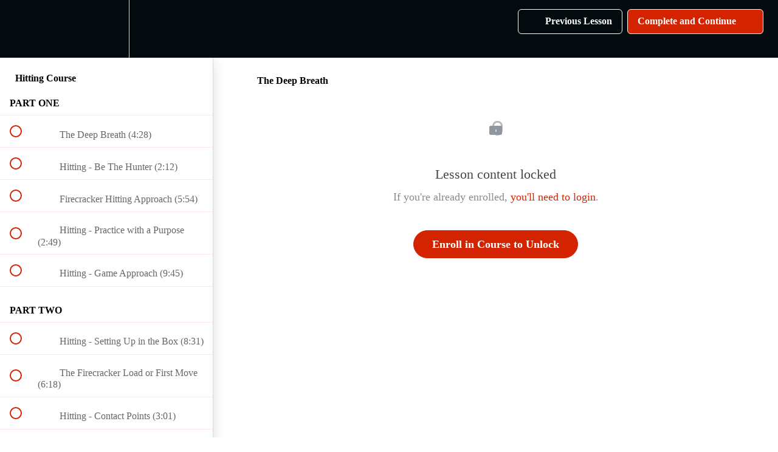

--- FILE ---
content_type: application/javascript; charset=UTF-8
request_url: https://fcsoftballschool.com/cdn-cgi/challenge-platform/scripts/jsd/main.js
body_size: 4566
content:
window._cf_chl_opt={nMUP5:'b'};~function(N2,x,g,h,Q,l,I,d){N2=R,function(j,B,Nl,N1,Y,n){for(Nl={j:293,B:320,Y:309,n:290,O:280,W:349,c:306,H:255,s:336},N1=R,Y=j();!![];)try{if(n=-parseInt(N1(Nl.j))/1*(-parseInt(N1(Nl.B))/2)+parseInt(N1(Nl.Y))/3+parseInt(N1(Nl.n))/4+parseInt(N1(Nl.O))/5+parseInt(N1(Nl.W))/6+-parseInt(N1(Nl.c))/7+parseInt(N1(Nl.H))/8*(-parseInt(N1(Nl.s))/9),B===n)break;else Y.push(Y.shift())}catch(O){Y.push(Y.shift())}}(N,824187),x=this||self,g=x[N2(312)],h={},h[N2(304)]='o',h[N2(265)]='s',h[N2(259)]='u',h[N2(258)]='z',h[N2(240)]='n',h[N2(342)]='I',h[N2(237)]='b',Q=h,x[N2(347)]=function(j,B,Y,O,NF,Nv,Ns,NB,H,s,F,A,M,z){if(NF={j:313,B:318,Y:303,n:313,O:318,W:247,c:335,H:264,s:321,v:284,F:276,A:325,m:316},Nv={j:311,B:276,Y:251},Ns={j:262,B:340,Y:308,n:271},NB=N2,null===B||void 0===B)return O;for(H=S(B),j[NB(NF.j)][NB(NF.B)]&&(H=H[NB(NF.Y)](j[NB(NF.n)][NB(NF.O)](B))),H=j[NB(NF.W)][NB(NF.c)]&&j[NB(NF.H)]?j[NB(NF.W)][NB(NF.c)](new j[(NB(NF.H))](H)):function(J,NY,D){for(NY=NB,J[NY(Nv.j)](),D=0;D<J[NY(Nv.B)];J[D]===J[D+1]?J[NY(Nv.Y)](D+1,1):D+=1);return J}(H),s='nAsAaAb'.split('A'),s=s[NB(NF.s)][NB(NF.v)](s),F=0;F<H[NB(NF.F)];A=H[F],M=k(j,B,A),s(M)?(z=M==='s'&&!j[NB(NF.A)](B[A]),NB(NF.m)===Y+A?W(Y+A,M):z||W(Y+A,B[A])):W(Y+A,M),F++);return O;function W(J,D,Nj){Nj=R,Object[Nj(Ns.j)][Nj(Ns.B)][Nj(Ns.Y)](O,D)||(O[D]=[]),O[D][Nj(Ns.n)](J)}},l=N2(327)[N2(307)](';'),I=l[N2(321)][N2(284)](l),x[N2(252)]=function(j,B,NA,Na,Y,n,O,W){for(NA={j:234,B:276,Y:276,n:337,O:271,W:270},Na=N2,Y=Object[Na(NA.j)](B),n=0;n<Y[Na(NA.B)];n++)if(O=Y[n],'f'===O&&(O='N'),j[O]){for(W=0;W<B[Y[n]][Na(NA.Y)];-1===j[O][Na(NA.n)](B[Y[n]][W])&&(I(B[Y[n]][W])||j[O][Na(NA.O)]('o.'+B[Y[n]][W])),W++);}else j[O]=B[Y[n]][Na(NA.W)](function(H){return'o.'+H})},d=function(Ne,Nb,NJ,Np,Nz,NM,Ng,B,Y,n){return Ne={j:283,B:267},Nb={j:345,B:271,Y:345,n:345,O:287,W:350},NJ={j:276},Np={j:301},Nz={j:276,B:350,Y:262,n:340,O:308,W:308,c:262,H:340,s:308,v:301,F:271,A:301,m:271,M:271,f:301,z:271,J:345,b:271,e:345,D:262,L:308,P:301,o:271,G:301,y:345,X:271,N0:287},NM={j:249,B:350},Ng=N2,B=String[Ng(Ne.j)],Y={'h':function(O){return null==O?'':Y.g(O,6,function(W,NC){return NC=R,NC(NM.j)[NC(NM.B)](W)})},'g':function(O,W,H,NZ,s,F,A,M,z,J,D,L,P,o,G,y,X,N0){if(NZ=Ng,O==null)return'';for(F={},A={},M='',z=2,J=3,D=2,L=[],P=0,o=0,G=0;G<O[NZ(Nz.j)];G+=1)if(y=O[NZ(Nz.B)](G),Object[NZ(Nz.Y)][NZ(Nz.n)][NZ(Nz.O)](F,y)||(F[y]=J++,A[y]=!0),X=M+y,Object[NZ(Nz.Y)][NZ(Nz.n)][NZ(Nz.W)](F,X))M=X;else{if(Object[NZ(Nz.c)][NZ(Nz.H)][NZ(Nz.s)](A,M)){if(256>M[NZ(Nz.v)](0)){for(s=0;s<D;P<<=1,W-1==o?(o=0,L[NZ(Nz.F)](H(P)),P=0):o++,s++);for(N0=M[NZ(Nz.A)](0),s=0;8>s;P=P<<1|1&N0,W-1==o?(o=0,L[NZ(Nz.m)](H(P)),P=0):o++,N0>>=1,s++);}else{for(N0=1,s=0;s<D;P=P<<1.92|N0,o==W-1?(o=0,L[NZ(Nz.M)](H(P)),P=0):o++,N0=0,s++);for(N0=M[NZ(Nz.f)](0),s=0;16>s;P=P<<1.15|N0&1,o==W-1?(o=0,L[NZ(Nz.z)](H(P)),P=0):o++,N0>>=1,s++);}z--,0==z&&(z=Math[NZ(Nz.J)](2,D),D++),delete A[M]}else for(N0=F[M],s=0;s<D;P=1&N0|P<<1.18,W-1==o?(o=0,L[NZ(Nz.b)](H(P)),P=0):o++,N0>>=1,s++);M=(z--,0==z&&(z=Math[NZ(Nz.e)](2,D),D++),F[X]=J++,String(y))}if(''!==M){if(Object[NZ(Nz.D)][NZ(Nz.H)][NZ(Nz.L)](A,M)){if(256>M[NZ(Nz.P)](0)){for(s=0;s<D;P<<=1,o==W-1?(o=0,L[NZ(Nz.m)](H(P)),P=0):o++,s++);for(N0=M[NZ(Nz.v)](0),s=0;8>s;P=1&N0|P<<1.51,o==W-1?(o=0,L[NZ(Nz.b)](H(P)),P=0):o++,N0>>=1,s++);}else{for(N0=1,s=0;s<D;P=P<<1|N0,W-1==o?(o=0,L[NZ(Nz.o)](H(P)),P=0):o++,N0=0,s++);for(N0=M[NZ(Nz.G)](0),s=0;16>s;P=P<<1.73|1&N0,W-1==o?(o=0,L[NZ(Nz.o)](H(P)),P=0):o++,N0>>=1,s++);}z--,z==0&&(z=Math[NZ(Nz.y)](2,D),D++),delete A[M]}else for(N0=F[M],s=0;s<D;P=P<<1.95|N0&1,W-1==o?(o=0,L[NZ(Nz.F)](H(P)),P=0):o++,N0>>=1,s++);z--,z==0&&D++}for(N0=2,s=0;s<D;P=P<<1.85|N0&1.76,W-1==o?(o=0,L[NZ(Nz.X)](H(P)),P=0):o++,N0>>=1,s++);for(;;)if(P<<=1,W-1==o){L[NZ(Nz.o)](H(P));break}else o++;return L[NZ(Nz.N0)]('')},'j':function(O,NE){return NE=Ng,O==null?'':''==O?null:Y.i(O[NE(NJ.j)],32768,function(W,NU){return NU=NE,O[NU(Np.j)](W)})},'i':function(O,W,H,Nh,s,F,A,M,z,J,D,L,P,o,G,y,N0,X){for(Nh=Ng,s=[],F=4,A=4,M=3,z=[],L=H(0),P=W,o=1,J=0;3>J;s[J]=J,J+=1);for(G=0,y=Math[Nh(Nb.j)](2,2),D=1;y!=D;X=L&P,P>>=1,0==P&&(P=W,L=H(o++)),G|=D*(0<X?1:0),D<<=1);switch(G){case 0:for(G=0,y=Math[Nh(Nb.j)](2,8),D=1;y!=D;X=L&P,P>>=1,P==0&&(P=W,L=H(o++)),G|=(0<X?1:0)*D,D<<=1);N0=B(G);break;case 1:for(G=0,y=Math[Nh(Nb.j)](2,16),D=1;D!=y;X=L&P,P>>=1,P==0&&(P=W,L=H(o++)),G|=(0<X?1:0)*D,D<<=1);N0=B(G);break;case 2:return''}for(J=s[3]=N0,z[Nh(Nb.B)](N0);;){if(o>O)return'';for(G=0,y=Math[Nh(Nb.j)](2,M),D=1;D!=y;X=L&P,P>>=1,0==P&&(P=W,L=H(o++)),G|=D*(0<X?1:0),D<<=1);switch(N0=G){case 0:for(G=0,y=Math[Nh(Nb.Y)](2,8),D=1;D!=y;X=L&P,P>>=1,P==0&&(P=W,L=H(o++)),G|=D*(0<X?1:0),D<<=1);s[A++]=B(G),N0=A-1,F--;break;case 1:for(G=0,y=Math[Nh(Nb.n)](2,16),D=1;y!=D;X=L&P,P>>=1,0==P&&(P=W,L=H(o++)),G|=(0<X?1:0)*D,D<<=1);s[A++]=B(G),N0=A-1,F--;break;case 2:return z[Nh(Nb.O)]('')}if(F==0&&(F=Math[Nh(Nb.j)](2,M),M++),s[N0])N0=s[N0];else if(N0===A)N0=J+J[Nh(Nb.W)](0);else return null;z[Nh(Nb.B)](N0),s[A++]=J+N0[Nh(Nb.W)](0),F--,J=N0,F==0&&(F=Math[Nh(Nb.Y)](2,M),M++)}}},n={},n[Ng(Ne.B)]=Y.h,n}(),V();function C(j,NI,N3){return NI={j:243},N3=N2,Math[N3(NI.j)]()<j}function U(n,O,Nw,N9,W,c,H,s,v,F,A,m){if(Nw={j:328,B:241,Y:277,n:236,O:286,W:289,c:242,H:296,s:333,v:246,F:298,A:294,m:322,M:254,f:286,z:339,J:278,b:329,e:348,D:266,L:269,P:343,o:305,G:245,y:295,X:238,N0:250,NO:267},N9=N2,!C(.01))return![];c=(W={},W[N9(Nw.j)]=n,W[N9(Nw.B)]=O,W);try{H=x[N9(Nw.Y)],s=N9(Nw.n)+x[N9(Nw.O)][N9(Nw.W)]+N9(Nw.c)+H.r+N9(Nw.H),v=new x[(N9(Nw.s))](),v[N9(Nw.v)](N9(Nw.F),s),v[N9(Nw.A)]=2500,v[N9(Nw.m)]=function(){},F={},F[N9(Nw.M)]=x[N9(Nw.f)][N9(Nw.z)],F[N9(Nw.J)]=x[N9(Nw.f)][N9(Nw.b)],F[N9(Nw.e)]=x[N9(Nw.O)][N9(Nw.D)],F[N9(Nw.L)]=x[N9(Nw.f)][N9(Nw.P)],A=F,m={},m[N9(Nw.o)]=c,m[N9(Nw.G)]=A,m[N9(Nw.y)]=N9(Nw.X),v[N9(Nw.N0)](d[N9(Nw.NO)](m))}catch(M){}}function K(Y,n,NG,NS,O,W,c){if(NG={j:261,B:334,Y:260,n:295,O:275,W:291,c:326,H:274,s:241,v:300,F:326,A:274},NS=N2,O=NS(NG.j),!Y[NS(NG.B)])return;n===NS(NG.Y)?(W={},W[NS(NG.n)]=O,W[NS(NG.O)]=Y.r,W[NS(NG.W)]=NS(NG.Y),x[NS(NG.c)][NS(NG.H)](W,'*')):(c={},c[NS(NG.n)]=O,c[NS(NG.O)]=Y.r,c[NS(NG.W)]=NS(NG.s),c[NS(NG.v)]=n,x[NS(NG.F)][NS(NG.A)](c,'*'))}function Z(Ni,N4,j,B,Y,n){return Ni={j:277,B:330,Y:292},N4=N2,j=x[N4(Ni.j)],B=3600,Y=Math[N4(Ni.B)](+atob(j.t)),n=Math[N4(Ni.B)](Date[N4(Ni.Y)]()/1e3),n-Y>B?![]:!![]}function N(Ny){return Ny='splice,UxIdq5,removeChild,chlApiSitekey,1217624xEVIhQ,xhr-error,contentDocument,symbol,undefined,success,cloudflare-invisible,prototype,Function,Set,string,JwVtE8,BVsgNksMFHiH,function,chlApiClientVersion,map,push,addEventListener,[native code],postMessage,sid,length,__CF$cv$params,chlApiUrl,/jsd/oneshot/93954b626b88/0.9253284914072316:1763209525:SXI-jWwXkmNfBXlgBTN2Mz1SKnGNqeafJ07pBs91cqw/,2269330ExSxrL,getPrototypeOf,tabIndex,fromCharCode,bind,clientInformation,_cf_chl_opt,join,toString,nMUP5,390488wZLvvw,event,now,1oLlTLY,timeout,source,/invisible/jsd,error on cf_chl_props,POST,body,detail,charCodeAt,appendChild,concat,object,errorInfoObject,3711722wKPxEu,split,call,1468857IBPzLU,navigator,sort,document,Object,http-code:,onreadystatechange,d.cookie,stringify,getOwnPropertyNames,contentWindow,1208486wHEVNQ,includes,ontimeout,readyState,onload,isNaN,parent,_cf_chl_opt;kdLcs8;ZYSYt6;mJfw0;CntK7;Fikdj5;PZulp7;bMAJa5;LsaOO2;cwlZd3;xrOqw4;MoGZ8;ZxbA6;vlPW5;Ijql6;UxIdq5;sfiTj7;FtwmA0,msg,VIQF7,floor,onerror,display: none,XMLHttpRequest,api,from,54hKmSmr,indexOf,isArray,evkH5,hasOwnProperty,DOMContentLoaded,bigint,Brug8,createElement,pow,loading,Ijql6,chlApiRumWidgetAgeMs,3733806jPFHzM,charAt,keys,iframe,/cdn-cgi/challenge-platform/h/,boolean,jsd,style,number,error,/b/ov1/0.9253284914072316:1763209525:SXI-jWwXkmNfBXlgBTN2Mz1SKnGNqeafJ07pBs91cqw/,random,catch,chctx,open,Array,status,jYGhwtWZrJq6afzIL-5bQXC8e4KFVvc32k+ATlpiUgMs7BOo$DduN1Em9xRn0SyHP,send'.split(','),N=function(){return Ny},N()}function T(j,B,NO,NN){return NO={j:263,B:262,Y:288,n:308,O:337,W:273},NN=N2,B instanceof j[NN(NO.j)]&&0<j[NN(NO.j)][NN(NO.B)][NN(NO.Y)][NN(NO.n)](B)[NN(NO.O)](NN(NO.W))}function R(t,j,B){return B=N(),R=function(Y,a,x){return Y=Y-234,x=B[Y],x},R(t,j)}function V(No,NP,Nq,NQ,j,B,Y,n,O){if(No={j:277,B:334,Y:323,n:346,O:272,W:272,c:341,H:315,s:315},NP={j:323,B:346,Y:315},Nq={j:297},NQ=N2,j=x[NQ(No.j)],!j)return;if(!Z())return;(B=![],Y=j[NQ(No.B)]===!![],n=function(NT,W){if(NT=NQ,!B){if(B=!![],!Z())return;W=i(),E(W.r,function(c){K(j,c)}),W.e&&U(NT(Nq.j),W.e)}},g[NQ(No.Y)]!==NQ(No.n))?n():x[NQ(No.O)]?g[NQ(No.W)](NQ(No.c),n):(O=g[NQ(No.H)]||function(){},g[NQ(No.s)]=function(Nk){Nk=NQ,O(),g[Nk(NP.j)]!==Nk(NP.B)&&(g[Nk(NP.Y)]=O,n())})}function S(j,NH,Nt,B){for(NH={j:303,B:234,Y:281},Nt=N2,B=[];j!==null;B=B[Nt(NH.j)](Object[Nt(NH.B)](j)),j=Object[Nt(NH.Y)](j));return B}function E(j,B,NK,NV,Nd,Nu,N5,Y,n){NK={j:277,B:333,Y:246,n:298,O:236,W:286,c:289,H:279,s:334,v:294,F:322,A:324,m:331,M:250,f:267,z:317},NV={j:256},Nd={j:248,B:248,Y:260,n:314,O:248},Nu={j:294},N5=N2,Y=x[N5(NK.j)],n=new x[(N5(NK.B))](),n[N5(NK.Y)](N5(NK.n),N5(NK.O)+x[N5(NK.W)][N5(NK.c)]+N5(NK.H)+Y.r),Y[N5(NK.s)]&&(n[N5(NK.v)]=5e3,n[N5(NK.F)]=function(N6){N6=N5,B(N6(Nu.j))}),n[N5(NK.A)]=function(N7){N7=N5,n[N7(Nd.j)]>=200&&n[N7(Nd.B)]<300?B(N7(Nd.Y)):B(N7(Nd.n)+n[N7(Nd.O)])},n[N5(NK.m)]=function(N8){N8=N5,B(N8(NV.j))},n[N5(NK.M)](d[N5(NK.f)](JSON[N5(NK.z)](j)))}function k(j,B,Y,Nc,NR,n){NR=(Nc={j:244,B:247,Y:338,n:268},N2);try{return B[Y][NR(Nc.j)](function(){}),'p'}catch(O){}try{if(B[Y]==null)return B[Y]===void 0?'u':'x'}catch(W){return'i'}return j[NR(Nc.B)][NR(Nc.Y)](B[Y])?'a':B[Y]===j[NR(Nc.B)]?'D':B[Y]===!0?'T':B[Y]===!1?'F':(n=typeof B[Y],NR(Nc.n)==n?T(j,B[Y])?'N':'f':Q[n]||'?')}function i(Nm,Nx,Y,n,O,W,c){Nx=(Nm={j:344,B:235,Y:239,n:332,O:282,W:299,c:302,H:319,s:285,v:310,F:257,A:253},N2);try{return Y=g[Nx(Nm.j)](Nx(Nm.B)),Y[Nx(Nm.Y)]=Nx(Nm.n),Y[Nx(Nm.O)]='-1',g[Nx(Nm.W)][Nx(Nm.c)](Y),n=Y[Nx(Nm.H)],O={},O=Ijql6(n,n,'',O),O=Ijql6(n,n[Nx(Nm.s)]||n[Nx(Nm.v)],'n.',O),O=Ijql6(n,Y[Nx(Nm.F)],'d.',O),g[Nx(Nm.W)][Nx(Nm.A)](Y),W={},W.r=O,W.e=null,W}catch(H){return c={},c.r={},c.e=H,c}}}()